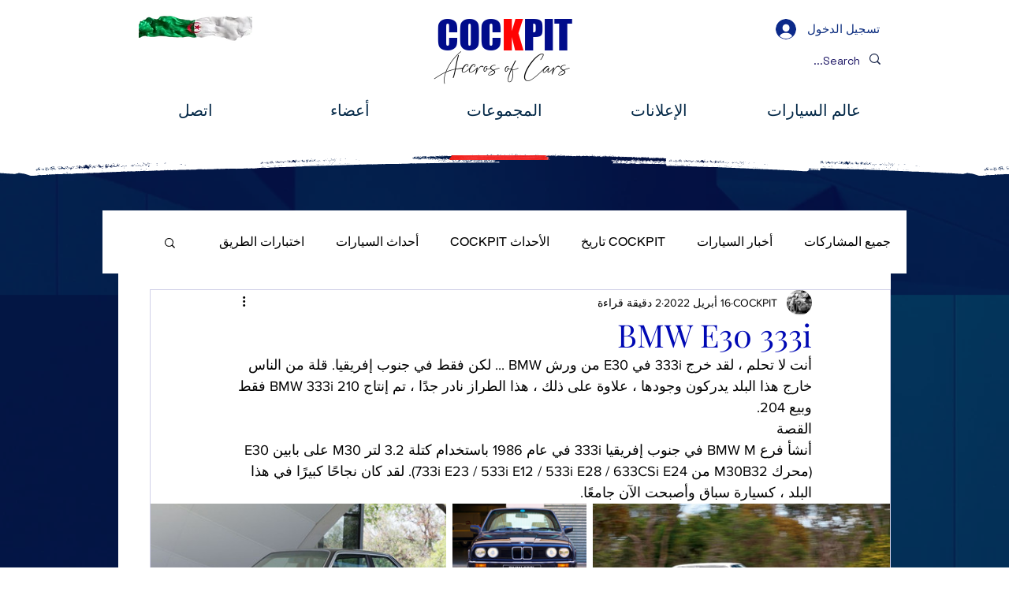

--- FILE ---
content_type: text/css; charset=utf-8
request_url: https://www.cockpitdz.com/_serverless/pro-gallery-css-v4-server/layoutCss?ver=2&id=binn0-not-scoped&items=3542_800_533%7C3666_1280_864%7C3553_480_360%7C3438_800_534%7C3626_800_534%7C3525_800_534%7C3655_800_534%7C3436_800_534%7C3753_640_480%7C3590_800_534%7C3532_800_534%7C3488_640_480%7C3376_1067_800%7C3558_678_960%7C3385_678_960%7C3479_678_960%7C3521_768_1024&container=639_938_1222.78125_720&options=gallerySizeType:px%7CenableInfiniteScroll:true%7CtitlePlacement:SHOW_ON_HOVER%7CimageMargin:8%7CgalleryLayout:0%7CisVertical:false%7CnumberOfImagesPerRow:2%7CgallerySizePx:323%7CcubeRatio:1%7CcubeType:fill%7CgalleryThumbnailsAlignment:bottom%7CthumbnailSpacings:0
body_size: -53
content:
#pro-gallery-binn0-not-scoped [data-hook="item-container"][data-idx="0"].gallery-item-container{opacity: 1 !important;display: block !important;transition: opacity .2s ease !important;top: 0px !important;left: 0px !important;right: auto !important;height: 250px !important;width: 375px !important;} #pro-gallery-binn0-not-scoped [data-hook="item-container"][data-idx="0"] .gallery-item-common-info-outer{height: 100% !important;} #pro-gallery-binn0-not-scoped [data-hook="item-container"][data-idx="0"] .gallery-item-common-info{height: 100% !important;width: 100% !important;} #pro-gallery-binn0-not-scoped [data-hook="item-container"][data-idx="0"] .gallery-item-wrapper{width: 375px !important;height: 250px !important;margin: 0 !important;} #pro-gallery-binn0-not-scoped [data-hook="item-container"][data-idx="0"] .gallery-item-content{width: 375px !important;height: 250px !important;margin: 0px 0px !important;opacity: 1 !important;} #pro-gallery-binn0-not-scoped [data-hook="item-container"][data-idx="0"] .gallery-item-hover{width: 375px !important;height: 250px !important;opacity: 1 !important;} #pro-gallery-binn0-not-scoped [data-hook="item-container"][data-idx="0"] .item-hover-flex-container{width: 375px !important;height: 250px !important;margin: 0px 0px !important;opacity: 1 !important;} #pro-gallery-binn0-not-scoped [data-hook="item-container"][data-idx="0"] .gallery-item-wrapper img{width: 100% !important;height: 100% !important;opacity: 1 !important;} #pro-gallery-binn0-not-scoped [data-hook="item-container"][data-idx="1"].gallery-item-container{opacity: 1 !important;display: block !important;transition: opacity .2s ease !important;top: 0px !important;left: 383px !important;right: auto !important;height: 115px !important;width: 170px !important;} #pro-gallery-binn0-not-scoped [data-hook="item-container"][data-idx="1"] .gallery-item-common-info-outer{height: 100% !important;} #pro-gallery-binn0-not-scoped [data-hook="item-container"][data-idx="1"] .gallery-item-common-info{height: 100% !important;width: 100% !important;} #pro-gallery-binn0-not-scoped [data-hook="item-container"][data-idx="1"] .gallery-item-wrapper{width: 170px !important;height: 115px !important;margin: 0 !important;} #pro-gallery-binn0-not-scoped [data-hook="item-container"][data-idx="1"] .gallery-item-content{width: 170px !important;height: 115px !important;margin: 0px 0px !important;opacity: 1 !important;} #pro-gallery-binn0-not-scoped [data-hook="item-container"][data-idx="1"] .gallery-item-hover{width: 170px !important;height: 115px !important;opacity: 1 !important;} #pro-gallery-binn0-not-scoped [data-hook="item-container"][data-idx="1"] .item-hover-flex-container{width: 170px !important;height: 115px !important;margin: 0px 0px !important;opacity: 1 !important;} #pro-gallery-binn0-not-scoped [data-hook="item-container"][data-idx="1"] .gallery-item-wrapper img{width: 100% !important;height: 100% !important;opacity: 1 !important;} #pro-gallery-binn0-not-scoped [data-hook="item-container"][data-idx="2"].gallery-item-container{opacity: 1 !important;display: block !important;transition: opacity .2s ease !important;top: 123px !important;left: 383px !important;right: auto !important;height: 127px !important;width: 170px !important;} #pro-gallery-binn0-not-scoped [data-hook="item-container"][data-idx="2"] .gallery-item-common-info-outer{height: 100% !important;} #pro-gallery-binn0-not-scoped [data-hook="item-container"][data-idx="2"] .gallery-item-common-info{height: 100% !important;width: 100% !important;} #pro-gallery-binn0-not-scoped [data-hook="item-container"][data-idx="2"] .gallery-item-wrapper{width: 170px !important;height: 127px !important;margin: 0 !important;} #pro-gallery-binn0-not-scoped [data-hook="item-container"][data-idx="2"] .gallery-item-content{width: 170px !important;height: 127px !important;margin: 0px 0px !important;opacity: 1 !important;} #pro-gallery-binn0-not-scoped [data-hook="item-container"][data-idx="2"] .gallery-item-hover{width: 170px !important;height: 127px !important;opacity: 1 !important;} #pro-gallery-binn0-not-scoped [data-hook="item-container"][data-idx="2"] .item-hover-flex-container{width: 170px !important;height: 127px !important;margin: 0px 0px !important;opacity: 1 !important;} #pro-gallery-binn0-not-scoped [data-hook="item-container"][data-idx="2"] .gallery-item-wrapper img{width: 100% !important;height: 100% !important;opacity: 1 !important;} #pro-gallery-binn0-not-scoped [data-hook="item-container"][data-idx="3"].gallery-item-container{opacity: 1 !important;display: block !important;transition: opacity .2s ease !important;top: 0px !important;left: 561px !important;right: auto !important;height: 250px !important;width: 377px !important;} #pro-gallery-binn0-not-scoped [data-hook="item-container"][data-idx="3"] .gallery-item-common-info-outer{height: 100% !important;} #pro-gallery-binn0-not-scoped [data-hook="item-container"][data-idx="3"] .gallery-item-common-info{height: 100% !important;width: 100% !important;} #pro-gallery-binn0-not-scoped [data-hook="item-container"][data-idx="3"] .gallery-item-wrapper{width: 377px !important;height: 250px !important;margin: 0 !important;} #pro-gallery-binn0-not-scoped [data-hook="item-container"][data-idx="3"] .gallery-item-content{width: 377px !important;height: 250px !important;margin: 0px 0px !important;opacity: 1 !important;} #pro-gallery-binn0-not-scoped [data-hook="item-container"][data-idx="3"] .gallery-item-hover{width: 377px !important;height: 250px !important;opacity: 1 !important;} #pro-gallery-binn0-not-scoped [data-hook="item-container"][data-idx="3"] .item-hover-flex-container{width: 377px !important;height: 250px !important;margin: 0px 0px !important;opacity: 1 !important;} #pro-gallery-binn0-not-scoped [data-hook="item-container"][data-idx="3"] .gallery-item-wrapper img{width: 100% !important;height: 100% !important;opacity: 1 !important;} #pro-gallery-binn0-not-scoped [data-hook="item-container"][data-idx="4"]{display: none !important;} #pro-gallery-binn0-not-scoped [data-hook="item-container"][data-idx="5"]{display: none !important;} #pro-gallery-binn0-not-scoped [data-hook="item-container"][data-idx="6"]{display: none !important;} #pro-gallery-binn0-not-scoped [data-hook="item-container"][data-idx="7"]{display: none !important;} #pro-gallery-binn0-not-scoped [data-hook="item-container"][data-idx="8"]{display: none !important;} #pro-gallery-binn0-not-scoped [data-hook="item-container"][data-idx="9"]{display: none !important;} #pro-gallery-binn0-not-scoped [data-hook="item-container"][data-idx="10"]{display: none !important;} #pro-gallery-binn0-not-scoped [data-hook="item-container"][data-idx="11"]{display: none !important;} #pro-gallery-binn0-not-scoped [data-hook="item-container"][data-idx="12"]{display: none !important;} #pro-gallery-binn0-not-scoped [data-hook="item-container"][data-idx="13"]{display: none !important;} #pro-gallery-binn0-not-scoped [data-hook="item-container"][data-idx="14"]{display: none !important;} #pro-gallery-binn0-not-scoped [data-hook="item-container"][data-idx="15"]{display: none !important;} #pro-gallery-binn0-not-scoped [data-hook="item-container"][data-idx="16"]{display: none !important;} #pro-gallery-binn0-not-scoped .pro-gallery-prerender{height:1170.4745903246903px !important;}#pro-gallery-binn0-not-scoped {height:1170.4745903246903px !important; width:938px !important;}#pro-gallery-binn0-not-scoped .pro-gallery-margin-container {height:1170.4745903246903px !important;}#pro-gallery-binn0-not-scoped .pro-gallery {height:1170.4745903246903px !important; width:938px !important;}#pro-gallery-binn0-not-scoped .pro-gallery-parent-container {height:1170.4745903246903px !important; width:946px !important;}